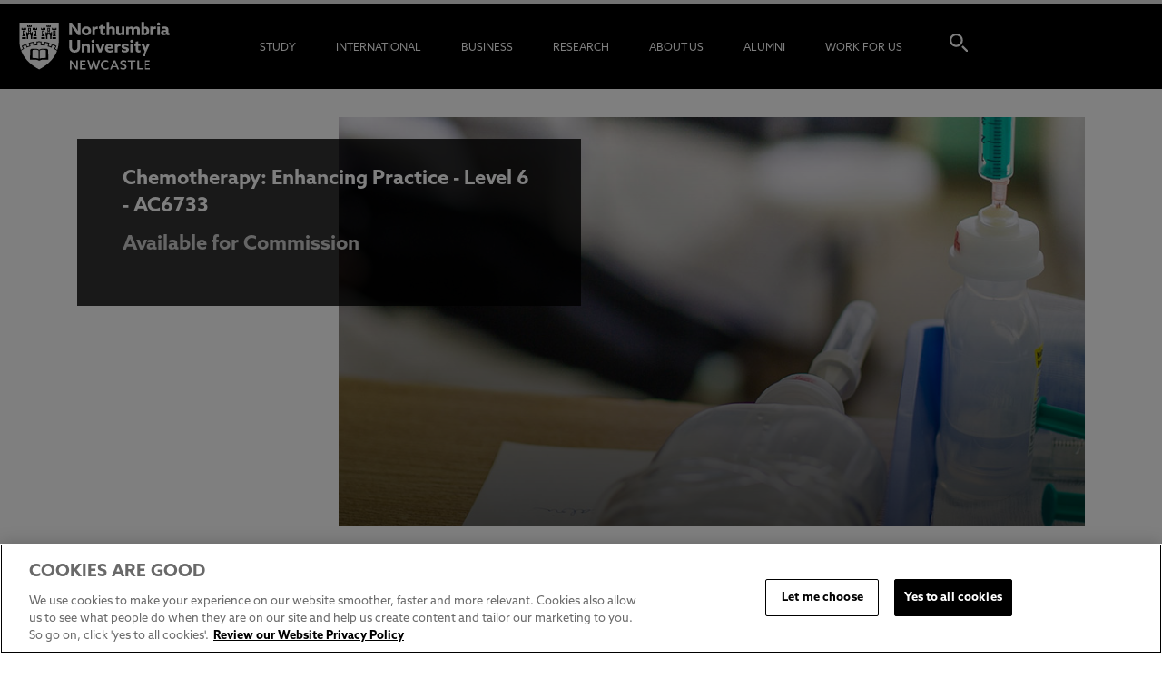

--- FILE ---
content_type: text/javascript; charset=utf-8
request_url: https://www.northumbria.ac.uk/common/bundle/common-fees.js?v=J-B3QEJ4p3jvLXSSsEHVsJmM7Sm1PoU_lOTrbWMjcAw1
body_size: 4815
content:
var common_fees=!0,CommonFees={CustomValidation:function(n){var i=!1,u,r,t;if($("#field-cb169e25-634f-4a9f-9d33-97223bae8d19 option:selected").val()=="Yes"){if($("div.custom-validation-message").remove(),$(".custom-validation-error").removeClass("custom-validation-error"),($("#field-8d3eec64-94f8-44df-ac8d-93200e70a2b4").val()==""||$("#field-8d3eec64-94f8-44df-ac8d-93200e70a2b4").val()==undefined)&&($("#field-8d3eec64-94f8-44df-ac8d-93200e70a2b4").addClass("custom-validation-error input-validation-error"),$("<div class='custom-validation-message forms-error-message'>First Name is required<\/div>").insertAfter("#field-8d3eec64-94f8-44df-ac8d-93200e70a2b4"),i=!0),($("#field-45bec791-5383-478e-8dbf-ff39447aa18e").val()==""||$("#field-45bec791-5383-478e-8dbf-ff39447aa18e").val()==undefined)&&($("#field-45bec791-5383-478e-8dbf-ff39447aa18e").addClass("custom-validation-error input-validation-error"),$("<div class='custom-validation-message forms-error-message'>Last Name is required<\/div>").insertAfter("#field-45bec791-5383-478e-8dbf-ff39447aa18e"),i=!0),($("#field-a210a238-9cb1-430b-a813-51835b5df448").val()==""||$("#field-a210a238-9cb1-430b-a813-51835b5df448").val()==undefined)&&($("#field-a210a238-9cb1-430b-a813-51835b5df448").addClass("custom-validation-error input-validation-error"),$("<div class='custom-validation-message forms-error-message'>Date of Birth is required<\/div>").insertAfter($("#field-a210a238-9cb1-430b-a813-51835b5df448")),$("#field-a210a238-9cb1-430b-a813-51835b5df448").css("background-color","#E3BDBD"),$("#field-a210a238-9cb1-430b-a813-51835b5df448").addClass("invalid-datepicker"),i=!0),$("#field-2e5e3550-526a-4eaa-81e2-17d76bc6ebd2").val()==""||$("#field-2e5e3550-526a-4eaa-81e2-17d76bc6ebd2").val()==undefined?($("#field-2e5e3550-526a-4eaa-81e2-17d76bc6ebd2").hasClass("input-validation-error")||$("#field-2e5e3550-526a-4eaa-81e2-17d76bc6ebd2").addClass("custom-validation-error input-validation-error"),t=$("#field-2e5e3550-526a-4eaa-81e2-17d76bc6ebd2").next(),t.hasClass("forms-error-message")==!1&&t.hasClass("custom-validation-message")==!1&&$("<div class='custom-validation-message forms-error-message'>Email address is not valid<\/div>").insertAfter("#field-2e5e3550-526a-4eaa-81e2-17d76bc6ebd2"),$("#field-2e5e3550-526a-4eaa-81e2-17d76bc6ebd2").css("background-color","#E3BDBD"),i=!0):(u=$("#field-2e5e3550-526a-4eaa-81e2-17d76bc6ebd2").val(),/^[a-zA-Z0-9_.+-]+@[a-zA-Z0-9-]+\.[a-zA-Z0-9-.]+$/.test(u)==!1&&($("#field-2e5e3550-526a-4eaa-81e2-17d76bc6ebd2").hasClass("input-validation-error")||$("#field-2e5e3550-526a-4eaa-81e2-17d76bc6ebd2").addClass("custom-validation-error input-validation-error"),t=$("#field-2e5e3550-526a-4eaa-81e2-17d76bc6ebd2").next(),t.hasClass("forms-error-message")==!1&&t.hasClass("custom-validation-message")==!1&&$("<div class='custom-validation-message forms-error-message'>Email address is not valid<\/div>").insertAfter("#field-2e5e3550-526a-4eaa-81e2-17d76bc6ebd2"),$("#field-2e5e3550-526a-4eaa-81e2-17d76bc6ebd2").css("background-color","#E3BDBD"),i=!0)),$("#field-796136a9-d8a3-489e-848f-ae44d5a76942 option:selected").val()==""||$("#field-796136a9-d8a3-489e-848f-ae44d5a76942 option:selected").val()==undefined?($("#field-796136a9-d8a3-489e-848f-ae44d5a76942").hasClass("input-validation-error")||($("#field-796136a9-d8a3-489e-848f-ae44d5a76942").addClass("custom-validation-error input-validation-error"),$("<div class='custom-validation-message forms-error-message'>Nationality is required<\/div>").insertAfter("#field-796136a9-d8a3-489e-848f-ae44d5a76942")),r=$("#field-796136a9-d8a3-489e-848f-ae44d5a76942").next(),r.hasClass("forms-error-message")==!1&&r.hasClass("custom-validation-message")==!1&&$("<div class='custom-validation-message forms-error-message'>Nationality is required<\/div>").insertAfter("#field-796136a9-d8a3-489e-848f-ae44d5a76942"),$("#field-796136a9-d8a3-489e-848f-ae44d5a76942").css("background-color","#E3BDBD"),i=!0):(r=$("#field-796136a9-d8a3-489e-848f-ae44d5a76942").next(),r!=undefined&&r.hasClass("forms-error-message")&&i==!0&&r.remove()),i)return n.preventDefault(),!1}else $("#field-2e5e3550-526a-4eaa-81e2-17d76bc6ebd2"),$("#field-2e5e3550-526a-4eaa-81e2-17d76bc6ebd2").hasClass("input-validation-error")&&($("#field-2e5e3550-526a-4eaa-81e2-17d76bc6ebd2").removeClass("input-validation-error"),$("#field-2e5e3550-526a-4eaa-81e2-17d76bc6ebd2").val(""),t=$("#field-2e5e3550-526a-4eaa-81e2-17d76bc6ebd2").next(),t.hasClass("forms-error-message")&&t.remove())},SetBkgd:function(){$("#field-796136a9-d8a3-489e-848f-ae44d5a76942").hasClass("input-validation-error")&&$("#field-796136a9-d8a3-489e-848f-ae44d5a76942").css("background-color","#E3BDBD");$("#field-2e5e3550-526a-4eaa-81e2-17d76bc6ebd2").hasClass("input-validation-error")&&$("#field-2e5e3550-526a-4eaa-81e2-17d76bc6ebd2").css("background-color","#E3BDBD");$("#field-a210a238-9cb1-430b-a813-51835b5df448").hasClass("input-validation-error")&&($("#field-a210a238-9cb1-430b-a813-51835b5df448").css("background-color","#E3BDBD"),$("#field-a210a238-9cb1-430b-a813-51835b5df448").css("color","#FFF"))}};$(".hasDatepicker").datepicker({onSelect:function(){}}).on("change",function(){$(this).val()&&($(this).css("background-color","#EDEDED"),$(this).css("color","#404040"))})

--- FILE ---
content_type: text/javascript; charset=utf-8
request_url: https://www.northumbria.ac.uk/common/bundle/course-detail.js?v=jgBBk4IkxcOl9OuXu-FbmvNpwu-gYQtqQpu9HDHGkQw1
body_size: 11789
content:
var version=1,hashActivated=!1,offSet=0,offset=0,openAndMoveToContentTab,CourseDetail,RegisterInterest,openYear,YearTabs;typeof isV2!="undefined"&&(version=2,$("body.course-details-page-v2 div#primary-navigation.primary-navigation.page-header.fixedsticky").removeClass("fixedsticky"),$("body.cpd-course-details-page-v2 div#primary-navigation.primary-navigation.page-header.fixedsticky").removeClass("fixedsticky"));$(".tab-control-container").length!=0&&(version=2);openAndMoveToContentTab=function(n){version==1?(offSet=0,$(".sticky").each(function(){offSet=offSet+$(this).outerHeight()}),offSet=offSet+$(".fixedsticky").outerHeight()+10,setTimeout(function(){$("div.overview").removeClass("open");$("div.overview."+n).addClass("open");$("html, body").animate({scrollTop:$("#"+n).parent().offset().top-offSet},250)},0)):$("html, body").animate({scrollTop:$('[role="menu"]').closest(".tab-container").offset().top+$('[role="menu"]').closest(".tab-container").height()},250,function(){offSet=0;$(".sticky").each(function(){offSet=offSet+$(this).outerHeight()});offSet=offSet+$(".fixedsticky").outerHeight()+75;setTimeout(function(){$("div.overview."+n).attr("class")!==undefined&&($("div.overview").removeClass("open"),$("div.overview."+n).addClass("open"));$("html, body").animate({scrollTop:$("#"+n).parent().offset().top-offSet},250)},0)});$(".tab-control-container.dropdown.row.open").length!=0&&$(".tab-control-container.dropdown.row.open").removeClass("open")};$('a[data-interaction="apply-now"],a[data-interaction="modes"], a[data-interaction="occurences"], a[data-interaction="modules"], a[data-interaction="fees"], a[data-interaction="entry"], a[data-interaction="entry-next-year"], a[data-interaction="tab-0"], a[data-interaction="tab-1"], a[data-interaction="tab-2"], a[data-interaction="tab-3"], a[data-interaction="tab-4"], a[data-interaction="tab-5"], a[data-interaction="tab-6"], a[data-interaction="tab-7"], a[data-interaction="get-updates"]').on("click",function(n){n.preventDefault();var t=$(this);interactionElement=t.attr("data-interaction");openAndMoveToContentTab(interactionElement)});CourseDetail=function(){var t=$(window).width(),n={};n.bindings=function(){var u,f,i,r;$(".tabs.general > a, a.tabaction").on("click",function(t){t.preventDefault();n.courseTabs($(this))});u=$(window).width();u>768&&(f=$(".tabs.general > a:first()").addClass("active").attr("data-name"));i=window.location.hash.slice(1);i&&(r=$(".tabs.general a#"+i),r.length&&r.addClass("active").click());$(".overview.modules .current-year-only .tabs a").on("click",this.moduleTabs);$(".overview.modules .current-year-only .tabs a:first()").addClass("active");$(".overview.modules .current-year-only .year:first()").addClass("open");$(".overview.modules .next-year-only .tabs a").on("click",this.moduleTabs);$(".overview.modules .next-year-only .tabs a:first()").addClass("active");$(".overview.modules .next-year-only .year:first()").addClass("open");$(".social-tabs div a").on("click",this.socialTabs);$('a.button[href="#get-updates"]').on("click",function(t){t.preventDefault();n.courseUpdates()});$("a[href^=tel]").on("click",function(n){t>=992&&n.preventDefault()})};n.init=function(){return t<569&&($(".tabs.general > a").removeClass("active"),$(".overview").not(".study-course").removeClass("open"),$(".overview.modules .tabs a").removeClass("active"),$(".overview.modules .year").removeClass("open"),$(".overview.modules-next-year .tabs a").removeClass("active"),$(".overview.modules-next-year .year").removeClass("open")),this.bindings(),this.getUpdates(),$(window).width()<569&&$(".kis-widget").attr("data-orientation","vertical"),{openCourseTab:n.openCourseTab}};n.courseTabs=function(n){var t=$(n).data("name"),r=!1,i=$(window).width();$(n).hasClass("active")&&i<768&&(r=!0);i<768?$(".overview").slideUp("slow",function(){}):$(".overview").removeClass("open");$(".tabs.general > a").removeClass("active");t==="modules-next-year"&&$(".modules").addClass("open");offSet=0;$(".sticky").each(function(){offSet=offSet+$(this).outerHeight()});$("html, body").animate({scrollTop:$("#"+t).parent().offset().top-offSet-20},0);$(".overview").each(function(){if($(this).hasClass(t)){if(!r){var n=$('.tabs.general > a[data-name="'+t+'"]');n.addClass("active");i<768?$(this).slideDown("slow",function(){}):$(this).addClass("open");t=="entry"?$("div.overview.entry .current-year-only").css("display","block"):t=="entry-next-year"&&$("div.overview.entry-next-year .next-year-only").css("display","block")}$(".mixed-pods").isotope("layout")}})};n.moduleTabs=function(n){n.preventDefault();var t=$(this),i=$(this).data("name");t.hasClass("active")?($("a#modules").addClass("active"),t.removeClass("active"),$(".year").each(function(){$(this).hasClass(i)&&$(this).removeClass("open")})):($(".overview.modules").addClass("open"),$(".year").removeClass("open"),$(".overview.modules .current-year-only .tabs a").removeClass("active"),$(".overview.modules .next-year-only .tabs a").removeClass("active"),$("a#modules").addClass("active"),t.addClass("active"),$(".year").each(function(){$(this).hasClass(i)&&$(this).addClass("open")}))};n.socialTabs=function(){var n=$(this).data("name"),t=$(this).parent("div");$(".social-content").removeClass("open");$(".social-tabs div").removeClass("open");t.addClass("open");$(".social-content").each(function(){$(this).hasClass(n)&&$(this).addClass("open")})};n.courseUpdates=function(){var r=$(this),n=$("#get-updates"),t=$(".primary-navigation"),i=n.closest(".container").offset().top-t.outerHeight();window.scrollTo(0,i)};n.getUpdates=function(){$("#get-updates input[type=submit], #get-updates-v2 input[type=submit]").each(function(){$(this).on("click",function(n){var i,t,r;n.preventDefault();i=$(this);t=i.closest("form");t.validate();r=RegisterInterest.CheckFormDob(t);t.valid()&&r&&($(".register-interest.container").length>0&&sessionStorage.setItem("requesting",!0),t.submit(),i.attr("disabled","disabled"))})});$.validator.methods.regex=function(n,t){return new RegExp(t.getAttribute("data-regex")).test(n)};$("#get-updates form, #get-updates-v2 form").each(function(){var i=$(this).find("[data-required]").toArray(),n={},t={};i.forEach(function(i){i.getAttribute("type")!=="hidden"&&(n[i.name]={required:!0},i.getAttribute("data-regex-val")&&(n[i.name].regex=i.getAttribute("data-regex-val")),t[i.name]="")});$(this).validate({errorClass:"input-validation-error",rules:n,messages:t,invalidHandler:function(n,t){$(this).attr("is-valid",t.errorList.length===0)}})});window.location.hash.indexOf("#form")===0&&window.location.hash.endsWith("_v2")&&$(".register-interest-container").addClass("active");window.location.hash.indexOf("#form")===0&&window.location.hash.endsWith("1b6bf638-6ab3-4bf5-92eb-f65b32198d49")&&(window.location.href.indexOf("next")>-1&&$("a[data-name='next-year']").click(),openAndMoveToContentTab("fees"))};$(".show-in-mobile .regA").on("click",function(){window.scrollTo(0,0)});return n.init()}();RegisterInterest={CheckFormDob:function(n){var t,i;if(n.find($("#field-19c0bd17-b6a5-4683-bcd5-33d6fe580d3f")).length){if(t=$("#field-19c0bd17-b6a5-4683-bcd5-33d6fe580d3f"),t)return t.val()==""||t.val()==undefined?(t.css("background-color","#E3BDBD"),t.addClass("invalid-datepicker"),!1):(t.css("background-color","#EDEDED"),t.removeClass("invalid-datepicker"),!0)}else if(i=$("#field-6d22594b-2d01-4dfd-b903-300756cc5f2f"),i)return i.val()==""||i.val()==undefined?(i.css("background-color","#E3BDBD"),i.addClass("invalid-datepicker"),!1):(i.css("background-color","#EDEDED"),i.removeClass("invalid-datepicker"),!0)},CheckFocus:function(){$("#fieldgroup-20f47cbe-cbf3-4c96-8fc1-cf69776ae6bd").find(".input-validation-error").length>0?RegisterInterest.FormFocus():sessionStorage.getItem("requesting")=="true"&&(sessionStorage.removeItem("requesting"),RegisterInterest.FormFocus(),setTimeout(function(){$(".register-interest-container").removeClass("active")},5e3))},FormFocus:function(){$(".register-interest.container").length>0&&$(".register-interest-container").addClass("active");var n=$("#get-updates"),t=$(".primary-navigation"),i=n.closest(".container").offset().top-t.outerHeight();window.scrollTo(0,i)}};$(document).ready(function(){RegisterInterest.CheckFocus();$('#tab-1 .rich-text ul li a[href$="#modules"]').on("click",function(){openAndMoveToContentTab("modules")});$(".regB").click(function(){$("html, body").animate({scrollTop:$("#footer").offset().top},250,function(){var n=0;$(".sticky").each(function(){n=n+$(this).outerHeight()});n=n+$(".fixedsticky").outerHeight();setTimeout(function(){$("html, body").animate({scrollTop:$(".component-section.container.padding-top .updates-section").parent().offset().top-n},250)},0)})})});$(".hasDatepicker").datepicker({onSelect:function(){}}).on("change",function(){$(this).val()&&($(this).css("background-color","#EDEDED"),$(this).css("color","#404040"))});YearTabs=function(){var i={defaultYearTab:"current-year",onTabOpen:undefined},n={},r=function(n){var i=$(this).data("name");return window.sessionStorage&&sessionStorage.setItem("currentTabT1",i),t(i),n.stopImmediatePropagation(),!1},t=function(n,t){var o,r,i,u,f,e;openYear=n;o=t==undefined?!0:t;r=window.location.hash.slice(1);r=="entry"&&(openYear="current-year",n="current-year");r=="entry-next-year"&&(openYear="next-year",n="next-year");$(".year-content").removeClass("open");$(".year-tabs a").removeClass("open");$(".year-controller li").removeClass("active");i=$("a[data-name="+n+"]");typeof isV2!="undefined"?(i.closest("li").addClass("active"),i.addClass("selected")):i.addClass("open");$(".year-content").each(function(){$(this).hasClass(n)&&$(this).addClass("open")});n==="next-year"?($(".next-year-only").css("display","block"),$(".current-year-only").css("display","none"),$(".overview.modules-next-year .year:first()").addClass("open")):n==="current-year"&&($(".current-year-only").css("display","block"),$(".next-year-only").css("display","none"),$(".overview.modules .year:first()").addClass("open"));u=$("div.overview.brief");f=$("div.tabs.general a:visible");f.length>0&&$(f).each(function(){$(this).hasClass("active")&&$(this).removeClass("active")});e=$("div.overview.modules");e.length>0&&e.removeClass("open");u&&u.addClass("open")};return{init:function(u){n=$.extend({},i,u);$(".year-tabs a").on("click",r);n.defaultYearTab=="next-year"&&t(n.defaultYearTab,hashActivated)}}}();$(document).ready(function(){($("#field-796136a9-d8a3-489e-848f-ae44d5a76942").length>0||$("#field-2e5e3550-526a-4eaa-81e2-17d76bc6ebd2").length>0)&&CommonFees.SetBkgd()});$(".fees .calculator").submit(function(n){var t=CommonFees.CustomValidation(n);if(t==!1)return n.preventDefault(),!1});var goalsEnabled=!1,addCourse=!0,entryRequirements=!0,feesFunding=!0,modules=!0,tab0=!0,tab1=!0,tab2=!0,tab3=!0,tab4=!0,tab5=!0,tab6=!0;setTimeout(function(){goalsEnabled=!0},500);$(".add-course").click(function(){addCourse&&($.post("/Trigger/Goal/AddToMyCourse/"+pageId+"/",function(){}),addCourse=!1)});$('[data-name="entry"]').click(function(){goalsEnabled&&entryRequirements&&($.post("/Trigger/Goal/EntryRequirements/"+pageId+"/",function(){}),entryRequirements=!1)});$('[data-name="fees"]').click(function(){feesFunding&&($.post("/Trigger/Goal/FeesFunding/"+pageId+"/",function(){}),feesFunding=!1)});$('[data-name="modules"]').click(function(){goalsEnabled&&modules&&($.post("/Trigger/Goal/Modules/"+pageId+"/",function(){}),modules=!1)});$('[aria-controls="tab-0"]').click(function(){tab0&&($.post("/Trigger/Goal/Tab0/"+pageId+"/",function(){}),tab0=!1)});$('[aria-controls="tab-1"]').click(function(){tab1&&($.post("/Trigger/Goal/Tab1/"+pageId+"/",function(){}),tab1=!1)});$('[aria-controls="tab-2"]').click(function(){tab2&&($.post("/Trigger/Goal/Tab2/"+pageId+"/",function(){}),tab2=!1)});$('[aria-controls="tab-3"]').click(function(){tab3&&($.post("/Trigger/Goal/Tab3/"+pageId+"/",function(){}),tab3=!1)});$('[aria-controls="tab-4"]').click(function(){tab4&&($.post("/Trigger/Goal/Tab4/"+pageId+"/",function(){}),tab4=!1)});$('[aria-controls="tab-5"]').click(function(){tab5&&($.post("/Trigger/Goal/Tab5/"+pageId+"/",function(){}),tab5=!1)});$('[aria-controls="tab-6"]').click(function(){tab6&&($.post("/Trigger/Goal/Tab6/"+pageId+"/",function(){}),tab6=!1)})

--- FILE ---
content_type: text/javascript; charset=utf-8
request_url: https://www.northumbria.ac.uk/common/bundle/course-calls-to-actions.js?v=Q46Z3FClsR-HPUtAQ2zPuob7VzE_t-Ii6o1IhhiP3nI1
body_size: 34
content:
var CtaInteractions=function(){var n={};return n.Binding=function(){$(".course-cta-container li a[data-toggle]").on("click",function(n){n.preventDefault();$(this).parent().toggleClass("active");var t=$(this).attr("data-toggle");$("."+t)&&$("."+t).toggleClass("active")});$(".hero-content a[data-toggle]").on("click",function(n){n.preventDefault();var t=$(this).attr("data-toggle");$("."+t)&&$("."+t).toggleClass("active")})},n.Init=function(){this.Binding()},n.Init()}()

--- FILE ---
content_type: text/javascript; charset=utf-8
request_url: https://www.northumbria.ac.uk/common/bundle/course-year-controller.js?v=ABHe4MWVwAx0MmqFtslQHii4RR3wZr5sqYMqlhQsDI01
body_size: 2259
content:
$(".year-controller a").on("click",function(n){var t,r,s;if(n.preventDefault(),$(".year").removeClass("open"),t=$(this).data("toggle"),!$("."+t).hasClass("open")){$(".overview").removeClass("open");$(".year-tab").removeClass("open");$(".year-tab."+t).addClass("open");$(".tab-content").find(".open").removeClass("open");$("."+t).addClass("open");$(".year-controller").find(".active").removeClass("active");$(this).parent().addClass("active");t==="next-year"?($(".next-year-only").css("display","block"),$(".current-year-only").css("display","none"),$("form#form-1b6bf638-6ab3-4bf5-92eb-f65b32198d49").attr("action","?year=next-year#form-1b6bf638-6ab3-4bf5-92eb-f65b32198d49"),$(".fees").removeClass("open")):t==="current-year"&&($(".current-year-only").css("display","block"),$(".next-year-only").css("display","none"),$("form#form-1b6bf638-6ab3-4bf5-92eb-f65b32198d49").attr("action","#form-1b6bf638-6ab3-4bf5-92eb-f65b32198d49"),$(".fees").removeClass("open"));window.sessionStorage&&sessionStorage.setItem("currentTab",t);var u=$("div.overview.brief"),f=$("div.overview.entry"),e=$("div.overview.entry-next-year"),o=$("div.overview.fees"),i=$("div.tabs.general a:visible");i.length>0&&($(i).each(function(){$(this).hasClass("active")&&$(this).removeClass("active")}),$(i[0]).addClass("active").click());r=$("div.overview.modules");r.length>0&&r.removeClass("open");$("div.overview.modules .current-year-only .tabs a:first()").addClass("active");$("div.overview.modules .next-year-only .tabs a:first()").addClass("active");$("div.overview.modules .current-year-only .year:first()").addClass("open");$("div.overview.modules .next-year-only .year:first()").addClass("open");u.length>0?u.addClass("open"):f.length>0&&t=="current-year"?f.addClass("open"):e.length>0&&t=="next-year"?e.addClass("open"):o.length>0?o.addClass("open"):$(".overview").first().addClass("open");s=!0}});$(".fees .calculator").submit(function(){CYC.IsMobile()||sessionStorage&&sessionStorage.setItem("getFees","true")});$(document).ready(function(){CYC.AdjustScroll()});var CYC={IsFirefox:function(){var n=window.navigator.userAgent,t=n.indexOf("Firefox");return t>0?!0:!1},IsIE:function(){var n=window.navigator.userAgent,r=n.indexOf("MSIE "),t,u,i;return r>0?!0:(t=n.indexOf("Trident/"),t>0)?(u=n.indexOf("rv:"),!0):(i=n.indexOf("Edge/"),i>0)?!0:!1},IsMobile:function(){var n=navigator.userAgent.match(/(iPad)|(iPhone)|(iPod)|(android)|(webOS)/i);return n!==null&&n!==undefined?!0:!1},AdjustScroll:function(){if(sessionStorage&&sessionStorage.getItem("getFees")==="true"&&!CYC.IsMobile()){sessionStorage.removeItem("getFees");var n=CYC.IsIE()||CYC.IsFirefox()?-320:-260;setTimeout(function(){window.scrollBy(0,n)},1e3)}}}

--- FILE ---
content_type: text/javascript; charset=utf-8
request_url: https://www.northumbria.ac.uk/common/bundle/course-tabs.js?v=3Vf3xHMomM7Re-jbz0Ar3VNAZ0Cu53L9EDUgeGMpOpM1
body_size: 2064
content:
var interactionElement="",isV2=!0,offSet,offset;if($("[role=tablist] li a").length>0){offSet=0;offset=0;$("[role=tablist] li a[data-toggle=tab]").on("click",function(n){var t,i;n.preventDefault();offSet=0;$('[role="tablist"] li').removeClass("active");$('[role="tablist"] li a').attr("aria-selected","false");$(".tab-pane").removeClass("active in");$(".tab-pane").attr("aria-expanded","false");$(this).closest("li").addClass("active");$(this).closest("li a").attr("aria-selected","true");$($(this).attr("href")).addClass("active in");$($(this).attr("href")).attr("aria-expanded","true");$(".sticky").each(function(){offSet=offSet+$(this).outerHeight()});offSet=offSet+$(".fixedsticky").outerHeight()-95;$(window).scrollTop()>=$($(this).attr("href")).offset().top-offSet&&$("html, body").animate({scrollTop:$($(this).attr("href")).offset().top-offSet},500);$(this).closest(".dropdown")&&(t=$("a[data-toggle=dropdown]"),$span=t.find("span"),t.html($(this).text()),t.append($span));i=$($(this).attr("href")).find(".mixed-pods");i.length&&i.isotope({layoutMode:"packery"});setTimeout(function(){$("[role=button][data-toggle=dropdown]").trigger("click")},200)});$("a[data-interaction]").on("click",function(n){var i=!1,t;n.preventDefault();t=$(this);$("html, body").animate({scrollTop:$('[role="menu"]').closest(".tab-container").offset().top+$('[role="menu"]').closest(".tab-container").height()},250,function(){if(i==!1&&(i=!0,interactionElement=t.attr("data-interaction"),openYear&&openYear=="next-year"&&interactionElement=="entry"&&(interactionElement="entry-next-year"),$('[role="tablist"] li').removeClass("active"),t.closest("li").addClass("active"),offSet=0,$(".sticky").each(function(){offSet=offSet+$(this).outerHeight()}),offSet=offSet+$(".fixedsticky").outerHeight()+75,setTimeout(function(){$("#"+interactionElement).trigger("click");$("html, body").animate({scrollTop:$("#"+interactionElement).parent().offset().top-offSet},250);setTimeout(function(){$("[role=button][data-toggle=dropdown]").hasClass("open")&&$("[role=button][data-toggle=dropdown]").trigger("click")},200)},0)),t.closest(".dropdown")){var n=$("a[data-toggle=dropdown]");$span=n.find("span");n.html(t.text());n.append($span)}})})}if($("[role=button][data-toggle=dropdown]").length>0)$("[role=button][data-toggle=dropdown]").on("click",function(n){window.matchMedia("(max-width: 767px)").matches&&(n.preventDefault(),n.stopImmediatePropagation(),$(this).closest(".dropdown").toggleClass("open"),$(this).toggleClass("open"))})